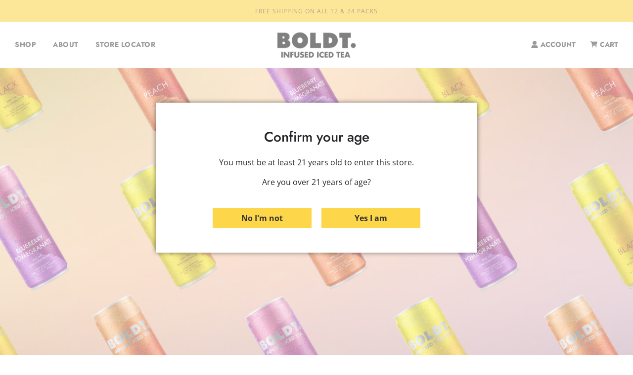

--- FILE ---
content_type: text/css
request_url: https://drinkboldt.com/cdn/shop/t/15/assets/custom.css?v=52672951520294443231753330903
body_size: -794
content:
.swatch .swatch-element {
   margin: 0 10px 0px 0 !important;
}

--- FILE ---
content_type: text/css
request_url: https://drinkboldt.com/cdn/shop/t/15/assets/section-contact-form.min.css?v=141691913599675708961753330914
body_size: -339
content:
.section-contact-form .section-contact-form--form{display:flex;flex-wrap:wrap;gap:15px}.section-contact-form .input-wrapper{display:flex;flex-direction:column}.section-contact-form .w-full,.section-contact-form .w-partial{width:100%}@media screen and (min-width:768px){.section-contact-form .w-partial{width:calc(50% - 7.5px)}.section-contact-form .form-success{display:inline-block}}.section-contact-form .section-contact-form--submit-wrapper [data-spam-detection-disclaimer]{font-size:smaller}.section-contact-form .section-contact-form--submit-wrapper [data-spam-detection-disclaimer] a{transition:padding-bottom .15s ease-in-out;cursor:pointer;border-bottom:1px solid;padding-bottom:1px}.section-contact-form .section-contact-form--submit-wrapper [data-spam-detection-disclaimer] a:focus,.section-contact-form .section-contact-form--submit-wrapper [data-spam-detection-disclaimer] a:hover{padding-bottom:3px}.section-contact-form.homepage-sections-wrapper--light input:not(.btn),.section-contact-form.homepage-sections-wrapper--light textarea{color:var(--color-scheme-light-text)}.section-contact-form.homepage-sections-wrapper--light input:not(.btn)::placeholder,.section-contact-form.homepage-sections-wrapper--light textarea::placeholder{color:var(--color-scheme-light-text)}.section-contact-form.homepage-sections-wrapper--light input:not(.btn){border-bottom-color:var(--color-scheme-light-text-transparent60)}.section-contact-form.homepage-sections-wrapper--light textarea{border-color:var(--color-scheme-light-text-transparent60)}.section-contact-form.homepage-sections-wrapper--accent input:not(.btn),.section-contact-form.homepage-sections-wrapper--accent textarea{color:var(--color-scheme-accent-text)}.section-contact-form.homepage-sections-wrapper--accent input:not(.btn)::placeholder,.section-contact-form.homepage-sections-wrapper--accent textarea::placeholder{color:var(--color-scheme-accent-text)}.section-contact-form.homepage-sections-wrapper--accent input:not(.btn){border-bottom-color:var(--color-scheme-accent-text-transparent60)}.section-contact-form.homepage-sections-wrapper--accent textarea{border-color:var(--color-scheme-accent-text-transparent60)}.section-contact-form.homepage-sections-wrapper--dark input:not(.btn),.section-contact-form.homepage-sections-wrapper--dark textarea{color:var(--color-scheme-dark-text)}.section-contact-form.homepage-sections-wrapper--dark input:not(.btn)::placeholder,.section-contact-form.homepage-sections-wrapper--dark textarea::placeholder{color:var(--color-scheme-dark-text)}.section-contact-form.homepage-sections-wrapper--dark input:not(.btn){border-bottom-color:var(--color-scheme-dark-text-transparent60)}.section-contact-form.homepage-sections-wrapper--dark textarea{border-color:var(--color-scheme-dark-text-transparent60)}

--- FILE ---
content_type: text/css
request_url: https://drinkboldt.com/cdn/shop/t/15/assets/section-rich-text.min.css?v=154558597290825338201753330921
body_size: -656
content:
.shopify-section.rich-text .homepage-sections-wrapper .grid__item{max-width:800px;margin:0 auto;float:none}@media only screen and (min-width:481px){.shopify-section.rich-text .homepage-sections-wrapper .grid__item{margin-top:0;padding-left:30px;padding-right:30px}}